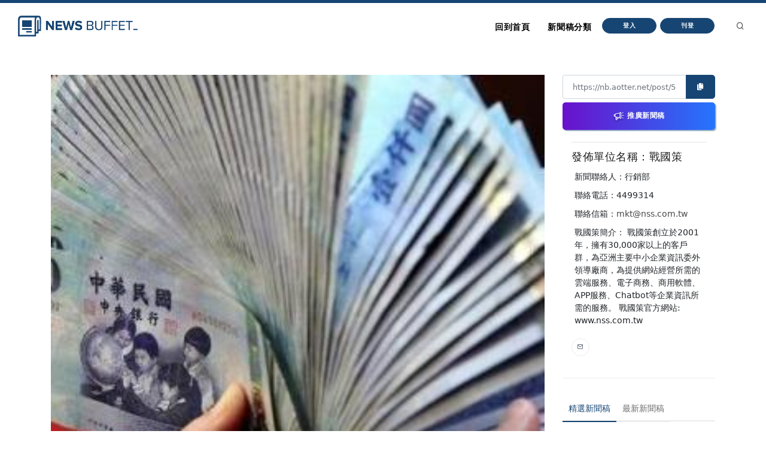

--- FILE ---
content_type: text/html
request_url: https://nb.aotter.net/post/5ede7d1199798c3f8241cc54/%E8%AE%93%E7%B6%93%E9%8A%B7%E5%95%86%E8%B3%BA%E5%88%B0%E9%8C%A2%E6%98%AF%E6%88%91%E5%80%91%E7%9A%84%E7%9B%AE%E6%A8%99%EF%BC%8C%E5%8A%A0%E5%85%A5%E6%88%B0%E5%9C%8B%E7%AD%96%E7%B6%93%E9%8A%B7%E8%A8%88%E7%95%AB%E6%9C%80%E9%AB%98%E5%8F%AF%E7%8D%B2%E5%BE%9790%E7%9A%84%E9%8A%B7%E5%94%AE%E5%82%AD%E9%87%91%EF%BC%81
body_size: 5256
content:
<!DOCTYPE html>
<html lang="zh">
<!-- Header -->
<head>
    <!-- Document title -->
        <title>讓經銷商賺到錢是我們的目標，加入戰國策經銷計畫最高可獲得90%的銷售傭金！ | NewsBuffet </title>

    <link rel="shortcut icon" href="/assets/images/logo_bw2.png" />
    <link rel="bookmark" href="/assets/images/logo_bw2.png" />

    <meta http-equiv="content-type" content="text/html; charset=utf-8" />
    <meta name="viewport" content="width=device-width, initial-scale=1" />
    <meta name="author" content="AOTTER" />

        <meta data-vue-meta="1" data-vmid="description" name="description" content="​讓經銷商賺到錢是我們的目標，加入戰國策經銷計畫最高可獲得90%的銷售傭金！">
        <meta data-vue-meta="1" property="og:title" content="讓經銷商賺到錢是我們的目標，加入戰國策經銷計畫最高可獲得90%的銷售傭金！">
        <meta data-vue-meta="1" property="og:type" content="website">
        <meta data-vue-meta="1" property="og:url" content="https://nb.aotter.net/post/5ede7d1199798c3f8241cc54/%E8%AE%93%E7%B6%93%E9%8A%B7%E5%95%86%E8%B3%BA%E5%88%B0%E9%8C%A2%E6%98%AF%E6%88%91%E5%80%91%E7%9A%84%E7%9B%AE%E6%A8%99%EF%BC%8C%E5%8A%A0%E5%85%A5%E6%88%B0%E5%9C%8B%E7%AD%96%E7%B6%93%E9%8A%B7%E8%A8%88%E7%95%AB%E6%9C%80%E9%AB%98%E5%8F%AF%E7%8D%B2%E5%BE%9790%E7%9A%84%E9%8A%B7%E5%94%AE%E5%82%AD%E9%87%91%EF%BC%81">
        <meta data-vue-meta="1" property="og:description" content="​讓經銷商賺到錢是我們的目標，加入戰國策經銷計畫最高可獲得90%的銷售傭金！">
        <meta data-vue-meta="1" property="og:image" content="https://newsbuffet.aottercdn.com/oldmedia/98b67418-6f57-4031-9115-3d0760517874.jpg">
        <meta data-vue-meta="1" property="og:site_name" content="新聞稿自助吧 | NewsBuffet">

        <meta data-vue-meta="1" property="twitter:title" content="讓經銷商賺到錢是我們的目標，加入戰國策經銷計畫最高可獲得90%的銷售傭金！">
        <meta data-vue-meta="1" property="twitter:url" content="https://nb.aotter.net/post/5ede7d1199798c3f8241cc54/%E8%AE%93%E7%B6%93%E9%8A%B7%E5%95%86%E8%B3%BA%E5%88%B0%E9%8C%A2%E6%98%AF%E6%88%91%E5%80%91%E7%9A%84%E7%9B%AE%E6%A8%99%EF%BC%8C%E5%8A%A0%E5%85%A5%E6%88%B0%E5%9C%8B%E7%AD%96%E7%B6%93%E9%8A%B7%E8%A8%88%E7%95%AB%E6%9C%80%E9%AB%98%E5%8F%AF%E7%8D%B2%E5%BE%9790%E7%9A%84%E9%8A%B7%E5%94%AE%E5%82%AD%E9%87%91%EF%BC%81">
        <meta data-vue-meta="1" property="twitter:description" content="​讓經銷商賺到錢是我們的目標，加入戰國策經銷計畫最高可獲得90%的銷售傭金！">
        <meta data-vue-meta="1" property="twitter:image" content="https://newsbuffet.aottercdn.com/oldmedia/98b67418-6f57-4031-9115-3d0760517874.jpg">

        <meta data-vue-meta="1" property="dable:item_id" content="5ede7d1199798c3f8241cc54">
        <meta data-vue-meta="1" property="dable:title" content="讓經銷商賺到錢是我們的目標，加入戰國策經銷計畫最高可獲得90%的銷售傭金！">
        <meta data-vue-meta="1" property="dable:image" content="https://newsbuffet.aottercdn.com/oldmedia/98b67418-6f57-4031-9115-3d0760517874.jpg">

        <meta data-vue-meta="1" property="article:published_time" content="2018-06-02T07:50:00.317">
            <meta data-vue-meta="1" property="article:section" content="科學與科技">
                <meta data-vue-meta="1" property="article:section2" content="3C產品">


    <!-- JSON-LD -->
        <script type="application/ld+json">{"@context":"https://schema.org","@graph":[{"@type":"NewsArticle","id":"https://nb.aotter.net/post/5ede7d1199798c3f8241cc54newsarticle","headline":"讓經銷商賺到錢是我們的目標，加入戰國策經銷計畫最高可獲得90%的銷售傭金！","name":"讓經銷商賺到錢是我們的目標，加入戰國策經銷計畫最高可獲得90%的銷售傭金！","description":"​讓經銷商賺到錢是我們的目標，加入戰國策經銷計畫最高可獲得90%的銷售傭金！","image":["https://newsbuffet.aottercdn.com/oldmedia/98b67418-6f57-4031-9115-3d0760517874.jpg"],"datePublished":"2018-06-02T07:50:00+08:00","dateModified":"2018-06-02T07:50:00+08:00","author":[{"@type":"Person","@id":"https://nb.aotter.net/publisher?q=5eddbd564190f77740358926&publisher=戰國策","name":"戰國策","url":"https://nb.aotter.net/publisher?q=5eddbd564190f77740358926&publisher=戰國策"}],"publisher":{"@type":"Organization","@id":"https://nb.aotter.net#organization","name":"newsbuffet","url":"https://nb.aotter.net","logo":{"@type":"ImageObject","id":"https://nb.aotter.net/assets/images/fbmeta.png","url":"https://nb.aotter.net/assets/images/fbmeta.png","width":"115","height":"34"}}},{"@type":"BlogPosting","id":"https://nb.aotter.net/post/5ede7d1199798c3f8241cc54newsarticle","headline":"讓經銷商賺到錢是我們的目標，加入戰國策經銷計畫最高可獲得90%的銷售傭金！","name":"讓經銷商賺到錢是我們的目標，加入戰國策經銷計畫最高可獲得90%的銷售傭金！","description":"​讓經銷商賺到錢是我們的目標，加入戰國策經銷計畫最高可獲得90%的銷售傭金！","image":["https://newsbuffet.aottercdn.com/oldmedia/98b67418-6f57-4031-9115-3d0760517874.jpg"],"datePublished":"2018-06-02T07:50:00+08:00","dateModified":"2018-06-02T07:50:00+08:00","author":[{"@type":"Person","@id":"https://nb.aotter.net/publisher?q=5eddbd564190f77740358926&publisher=戰國策","name":"戰國策","url":"https://nb.aotter.net/publisher?q=5eddbd564190f77740358926&publisher=戰國策"}],"publisher":{"@type":"Organization","@id":"https://nb.aotter.net#organization","name":"newsbuffet","url":"https://nb.aotter.net","logo":{"@type":"ImageObject","id":"https://nb.aotter.net/assets/images/fbmeta.png","url":"https://nb.aotter.net/assets/images/fbmeta.png","width":"115","height":"34"}}},{"@type":"WebPage","id":"https://nb.aotter.net/post/5ede7d1199798c3f8241cc54#webpage","name":"讓經銷商賺到錢是我們的目標，加入戰國策經銷計畫最高可獲得90%的銷售傭金！","url":"https://nb.aotter.net/post/5ede7d1199798c3f8241cc54","isPartOf":{"@id":"https://nb.aotter.net#website"},"breadcrumb":{"@id":"https://nb.aotter.net/post/5ede7d1199798c3f8241cc54#breadcrumb"}},{"@type":"BreadcrumbList","id":"https://nb.aotter.net/post/5ede7d1199798c3f8241cc54#breadcrumb","itemListElement":[{"@type":"ListItem","position":"1","item":{"@id":"https://nb.aotter.net","name":"首頁"}},{"@type":"ListItem","position":"2","item":{"@id":"https://nb.aotter.net/post","name":"文章"}},{"@type":"ListItem","position":"3","item":{"@id":"https://nb.aotter.net/category/Science & Technology","name":"科學與科技"}},{"@type":"ListItem","position":"4","item":{"@id":"https://nb.aotter.net/category/sub/Technology","name":"3C產品"}},{"@type":"ListItem","position":"5","item":{"@id":"https://nb.aotter.net/post/5ede7d1199798c3f8241cc54","name":"讓經銷商賺到錢是我們的目標，加入戰國策經銷計畫最高可獲得90%的銷售傭金！"}}]},{"@type":"WebSite","@id":"https://nb.aotter.net#website","name":"新聞稿自助吧 | NewsBuffet","url":"https://nb.aotter.net","publisher":{"@id":"https://nb.aotter.net#organization"}},{"@type":"Organization","@id":"https://nb.aotter.net#organization","name":"newsbuffet","url":"https://nb.aotter.net","logo":{"@type":"ImageObject","id":"https://nb.aotter.net/assets/images/fbmeta.png","url":"https://nb.aotter.net/assets/images/fbmeta.png","width":"115","height":"34"}}]}</script>

    <!-- Stylesheets & Fonts -->
    <link href="/assets/css/plugins.css" rel="stylesheet">
    <link href="/assets/css/style.css" rel="stylesheet">
    <link href="/assets/css/custom.css" rel="stylesheet">


    <!--Plugins-->
    <script src="https://cdnjs.cloudflare.com/ajax/libs/popper.js/1.16.1/umd/popper.min.js"></script>
    <script src="/assets/js/jquery.js"></script>
    <script src="/assets/js/plugins.js"></script>

    <!-- start: trek sdk -->
    <script>
        if(true) {
            (function(w, d, s, src, n) {
                var js, ajs = d.getElementsByTagName(s)[0];
                if (d.getElementById(n)) return;
                js = d.createElement(s); js.id = n;
                w[n] = w[n] || function() { (w[n].q = w[n].q || []).push(arguments) }; w[n].l = 1 * new Date();
                js.async = 1; js.src = src; ajs.parentNode.insertBefore(js, ajs)
            })(window, document, 'script', 'https://static.aottercdn.com/trek/sdk/3.4.5/sdk.js', 'AotterTrek');

            // Notice: replace your own client id or use our test id.
            AotterTrek('init', 'xXxMyDXioWzNVdkrNxtD');
        }
    </script>
    <!-- end: trek sdk -->
    <!-- Google tag (gtag.js) -->
    <script async src="https://www.googletagmanager.com/gtag/js?id=G-YN0W94C2V7"></script>
    <script>
        if(true) {
            window.dataLayer = window.dataLayer || [];
            function gtag(){ dataLayer.push(arguments); }
            gtag('js', new Date());
            gtag('config', 'G-YN0W94C2V7');
        }
    </script>
</head>
<body>
<!-- Body Inner -->
<div class="body-inner">
    <!-- Header -->
<!-- Header -->
<header id="header" class="nb sticky-top" data-fullwidth="true">
    <div class="header-inner">
        <div class="container">
            <!--Logo-->
            <div id="logo">
                <a href="/">
                    <span class="logo-default nb-logo"><img class="mt-4" src="/assets/images/logo_blue.png"></span>
                </a>
            </div>
            <!--End: Logo-->
            <!-- Search -->
            <div id="search"><a id="btn-search-close" class="btn-search-close" aria-label="Close search form"><i class="icon-x"></i></a>
                <form class="search-form" action="search-results-page.html" method="get">
                    <input id="searchTitle" class="form-control" name="q" type="search" placeholder="輸入關鍵字..." />
                    <span class="text-muted">輸入標題關鍵字後按"Enter"，或按"ESC"離開</span>
                </form>
            </div>
            <!-- end: search -->
            <!--Header Extras-->
            <div class="header-extras m-l-20">
                <ul>
                    <li>
                        <a id="btn-search" href="#"> <i class="icon-search"></i></a>
                    </li>
                </ul>
            </div>
            <!--end: Header Extras-->
            <!--Navigation Resposnive Trigger-->
            <div id="mainMenu-trigger">
                <a class="lines-button x"><span class="lines"></span></a>
            </div>
            <!--end: Navigation Resposnive Trigger-->
            <!--Navigation-->
            <div id="mainMenu">
                <div class="container">
                    <nav>
                        <ul>
                            <li class="list-unstyled ml-1 text-bold text-info">

                            </li>
                            <li id="returnIndex"><a href="/">回到首頁</a></li>
                            <li class="dropdown"><a href="#">新聞稿分類</a>
                                <ul class="dropdown-menu">
                                    <li class="dropdown-submenu"><a href="/category/News">新聞</a>
                                            <ul class="dropdown-menu">
                                                <li><a href="/category/News/sub/News">新聞時事</a></li>
                                            </ul>
                                    <li class="dropdown-submenu"><a href="/category/Business">商品與服務</a>
                                            <ul class="dropdown-menu">
                                                <li><a href="/category/Business/sub/Business">商業</a></li>
                                                <li><a href="/category/Business/sub/Travel">旅行</a></li>
                                                <li><a href="/category/Business/sub/RealEstate">房地產</a></li>
                                                <li><a href="/category/Business/sub/Auto">汽車交通</a></li>
                                            </ul>
                                    <li class="dropdown-submenu"><a href="/category/Science &amp; Technology">科學與科技</a>
                                            <ul class="dropdown-menu">
                                                <li><a href="/category/Science &amp; Technology/sub/Science">科學</a></li>
                                                <li><a href="/category/Science &amp; Technology/sub/Technology">3C產品</a></li>
                                                <li><a href="/category/Science &amp; Technology/sub/Internet">網路電信</a></li>
                                            </ul>
                                    <li class="dropdown-submenu"><a href="/category/Government &amp; Education">政府與教育</a>
                                            <ul class="dropdown-menu">
                                                <li><a href="/category/Government &amp; Education/sub/Government">公家單位</a></li>
                                                <li><a href="/category/Government &amp; Education/sub/Jobs &amp; Education">教育與職涯</a></li>
                                                <li><a href="/category/Government &amp; Education/sub/Society">人群與社會</a></li>
                                            </ul>
                                    <li class="dropdown-submenu"><a href="/category/Entertainment">娛樂</a>
                                            <ul class="dropdown-menu">
                                                <li><a href="/category/Entertainment/sub/Books">圖書</a></li>
                                                <li><a href="/category/Entertainment/sub/Sports">運動</a></li>
                                                <li><a href="/category/Entertainment/sub/Leisure">休閒活動</a></li>
                                                <li><a href="/category/Entertainment/sub/Entertainment">藝術娛樂</a></li>
                                                <li><a href="/category/Entertainment/sub/Community">線上社群</a></li>
                                                <li><a href="/category/Entertainment/sub/Games">遊戲與手遊</a></li>
                                            </ul>
                                    <li class="dropdown-submenu"><a href="/category/Livelihood &amp; Consumption">民生與消費</a>
                                            <ul class="dropdown-menu">
                                                <li><a href="/category/Livelihood &amp; Consumption/sub/Apparels">服飾</a></li>
                                                <li><a href="/category/Livelihood &amp; Consumption/sub/Accessories">精品</a></li>
                                                <li><a href="/category/Livelihood &amp; Consumption/sub/Grocery">家用品</a></li>
                                                <li><a href="/category/Livelihood &amp; Consumption/sub/Health &amp; Beauty">美妝美容</a></li>
                                                <li><a href="/category/Livelihood &amp; Consumption/sub/Food &amp; Beverage">食品飲料</a></li>
                                                <li><a href="/category/Livelihood &amp; Consumption/sub/Home">居家生活</a></li>
                                                <li><a href="/category/Livelihood &amp; Consumption/sub/Pharma">醫療保健</a></li>
                                                <li><a href="/category/Livelihood &amp; Consumption/sub/Liquor">酒類</a></li>
                                                <li><a href="/category/Livelihood &amp; Consumption/sub/Tobacco">煙草製品</a></li>
                                            </ul>
                                </ul>
                            </li>
                            <li>
                                    <button type="button" class="btn btn-rounded btn-reveal btn-xs" onclick="document.cookie = 'quarkus-redirect-location=; expires=Thu, 01 Jan 1970 00:00:00 UTC; path=/;'; document.cookie = 'quarkus-redirect-location=management';document.location = 'https://account.aotter.net/auth/oauth2?client_id=OiUdUwRy9fGSKixSCnq5&amp;redirect_uri=https%3A%2F%2Fnb.aotter.net%2Fauth%2Faotter%2Fcallback&amp;scope=email+profile&amp;access_type=offline&amp;login_type=1'">
                                        <span>登入</span><i class="icon-chevron-right"></i>
                                    </button>
                            </li>
                            <li>
                                    <button type="button" class="btn btn-rounded btn-reveal btn-xs" onclick="document.cookie = 'quarkus-redirect-location=; expires=Thu, 01 Jan 1970 00:00:00 UTC; path=/;'; document.cookie = 'quarkus-redirect-location=postEdit';document.location = 'https://account.aotter.net/auth/oauth2?client_id=OiUdUwRy9fGSKixSCnq5&amp;redirect_uri=https%3A%2F%2Fnb.aotter.net%2Fauth%2Faotter%2Fcallback&amp;scope=email+profile&amp;access_type=offline&amp;login_type=1'">
                                        <span>刊登</span><i class="icon-corner-down-left"></i>
                                    </button>

                            </li>
                            <li>
                            </li>
                        </ul>
                    </nav>
                </div>
            </div>
            <!--END: NAVIGATION-->
        </div>
    </div>
</header>
<!-- end: Header -->

<script>
    var input = document.getElementById("searchTitle");
    input.addEventListener("keypress", function(event) {
        if (event.key === "Enter") {
            event.preventDefault();
            window.location.href = '/search?q='+ input.value;
            input.value = null
            document.getElementById("btn-search-close").click();
        }
    });
</script>


    <!-- Content -->
<!DOCTYPE html><html lang=""><head><meta charset="utf-8"><meta http-equiv="X-UA-Compatible" content="IE=edge"><meta name="viewport" content="width=device-width,initial-scale=1"><link rel="icon" href="/assets/webapp/favicon.png"><link href="/assets/webapp/js/chunk-2d0bff20.a56f60be.js" rel="prefetch"><link href="/assets/webapp/css/app.d90276ce.css" rel="preload" as="style"><link href="/assets/webapp/css/chunk-vendors.03973a9c.css" rel="preload" as="style"><link href="/assets/webapp/js/app.ad0f07ec.js" rel="preload" as="script"><link href="/assets/webapp/js/chunk-vendors.688d82d9.js" rel="preload" as="script"><link href="/assets/webapp/css/chunk-vendors.03973a9c.css" rel="stylesheet"><link href="/assets/webapp/css/app.d90276ce.css" rel="stylesheet"></head><body><noscript><strong>We're sorry but AotterNewsBuffet2.0 doesn't work properly without JavaScript enabled. Please enable it to continue.</strong></noscript><div id="app"></div><script src="/assets/webapp/js/chunk-vendors.688d82d9.js"></script><script src="/assets/webapp/js/app.ad0f07ec.js"></script></body></html>
<!-- Footer -->
<footer id="footer">
    <div class="footer-content">
        <div class="container">
            <div class="row">
                <div class="col-lg-4">
                    <div class="widget">
                        <div class="widget-title">NewsBuffet 新聞稿自助吧</div>
                        <p class="mb-5">新聞稿的好去處，三分鐘上稿完成，最快接觸最多讀者的方案！</p>
                            <a onclick="document.cookie = 'quarkus-redirect-location=; expires=Thu, 01 Jan 1970 00:00:00 UTC; path=/;'; document.cookie = 'quarkus-redirect-location=postEdit';document.location = 'https://account.aotter.net/auth/oauth2?client_id=OiUdUwRy9fGSKixSCnq5&amp;redirect_uri=https%3A%2F%2Fnb.aotter.net%2Fauth%2Faotter%2Fcallback&amp;scope=email+profile&amp;access_type=offline&amp;login_type=1'"
                            class="btn btn-lg btn-inverted w-100-sm">刊登新聞稿</a>
                    </div>
                </div>
                <div class="col-lg-4">
                    <div class="widget">
                        <div class="widget-title">立即購買新聞稿曝光</div>
                        <p class="mb-5">發一篇新聞稿透通到各大媒體的最快速、最便捷的方案！</p>
                            <a onclick="document.cookie = 'quarkus-redirect-location=; expires=Thu, 01 Jan 1970 00:00:00 UTC; path=/;'; document.cookie = 'quarkus-redirect-location=promotion';document.location = 'https://account.aotter.net/auth/oauth2?client_id=OiUdUwRy9fGSKixSCnq5&amp;redirect_uri=https%3A%2F%2Fnb.aotter.net%2Fauth%2Faotter%2Fcallback&amp;scope=email+profile&amp;access_type=offline&amp;login_type=1'"
                            class="btn btn-lg btn-inverted w-100-sm">讓新聞稿曝光</a>
                    </div>
                </div>
                <div class="col-lg-4">
                    <div class="widget">
                        <div class="widget-title">分析新聞稿成效</div>
                        <p class="mb-5">透過Trek數據平台的分析讓您知道你的新聞稿成效表現如何？</p>
                        <a target="_blank"  href="https://trek.aotter.net/" class="btn btn-lg btn-inverted w-100-sm">我想了解</a>
                    </div>
                </div>
            </div>
        </div>
    </div>
    <div class="copyright-content">
        <div class="container">
            <div class="copyright-text text-center">COPYRIGHT &copy; 2022 Aotter Inc.</div>
            <div class="text-center flex xs12 xl2 lg3 md3 sm5">
                <span><a href="/policy/publish">| 刊登政策 </a></span>
                <span><a href="/policy/tou">| 服務條款 </a></span>
                <span><a href="/policy/privacy">| 隱私權政策 </a></span>
                <span><a href="mailto:service@aotter.net?subject=【NEWSBUFFET】聯絡我們或回報問題&body=您好，歡迎使用 NEWSBUFFET 新聞稿自助吧，請告訴我們 (1) 您遇到的問題或提供建議 (2) 姓名 (3) 帳號 Email (4) 聯絡電話（選填），謝謝！" >| 聯絡我們 </a></span>
                <span>| </span>
            </div>
        </div>
    </div>
    <div id="dablewidget_3o5NBk7j" data-widget_id="3o5NBk7j" class="d-none pt-5"></div>
</footer>
<!-- end: Footer -->
</div>
<!-- end: Body Inner -->
<!-- Scroll top -->
<a id="scrollTop"><i class="icon-chevron-up"></i><i class="icon-chevron-up"></i></a>
<script src="/assets/js/functions.js"></script>
</body>
</html>

